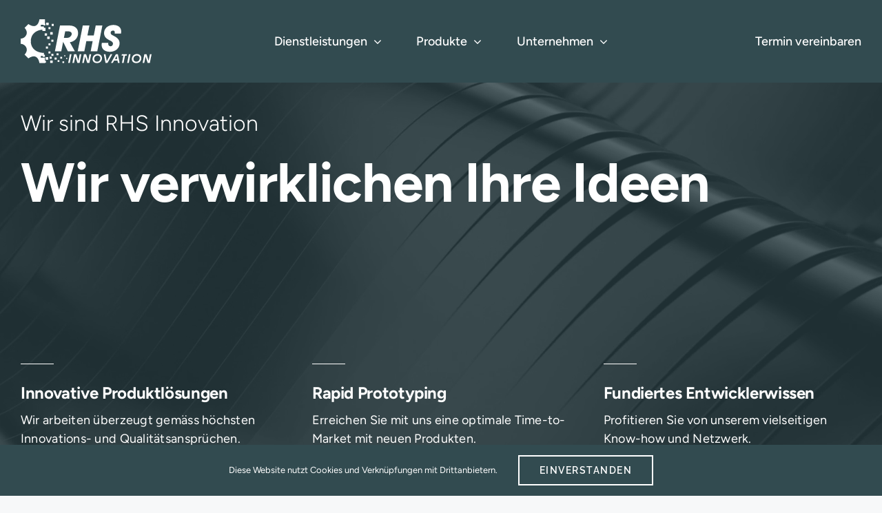

--- FILE ---
content_type: image/svg+xml
request_url: https://rhs-innovation.ch/wp-content/uploads/2022/11/rhs-innovation-logo-reverse.svg
body_size: 2065
content:
<?xml version="1.0" encoding="UTF-8"?> <svg xmlns="http://www.w3.org/2000/svg" xmlns:xlink="http://www.w3.org/1999/xlink" id="Calque_1" data-name="Calque 1" viewBox="0 0 564.7482 190.9646"><path id="fullLogo" d="M175.1468,139.2531h-27.4357l21.8823-112.2697h32.9906c13.6335,0,21.2077,1.1783,28.1088,4.3759,11.1098,5.3863,17.0005,15.1491,17.0005,28.7834,0,20.3667-14.4753,36.5255-35.5159,39.7231l21.545,39.3873h-29.961l-20.5346-41.4066-8.0802,41.4066Zm16.6647-58.0705c11.1083,0,16.1588-1.0096,20.5346-4.208,4.7132-3.3662,7.9115-8.9211,7.9115-13.8022,0-5.2184-4.0401-9.2577-10.6039-10.2681-3.7043-.6731-4.3774-.6731-13.1291-.6731h-4.3774l-5.722,28.9513h5.3863Z" style="fill: #fff;"></path><path id="fullLogo-2" data-name="fullLogo" d="M274.6216,139.2531h-28.6148l21.8823-112.2697h28.6133l-8.4159,43.0901h27.2686l8.4159-43.0901h28.6148l-21.8823,112.2697h-28.6148l8.5846-43.9318h-27.2671l-8.5846,43.9318Z" style="fill: #fff;"></path><path id="fullLogo-3" data-name="fullLogo" d="M405.9065,62.3307c.1687-2.8618,.1687-3.8714,.1687-5.3863,0-4.8811-2.8626-7.9115-7.4071-7.9115-6.0593,0-10.4352,3.7035-10.4352,9.0898,0,6.0593,2.3566,8.5846,13.8022,14.3074,17.505,8.9204,24.7434,18.3467,24.7434,32.3175,0,21.0398-17.8423,36.6934-41.5752,36.6934-22.0495,0-36.0203-11.6143-36.0203-29.961,0-2.6931,.3358-5.0497,1.0089-8.7525h27.773c-.1687,1.8514-.1687,3.0297-.1687,4.5445,0,6.0593,4.0401,10.0994,10.4367,10.0994,5.7236,0,9.9308-4.8811,9.9308-11.7822,0-3.7035-2.3566-7.0698-7.0698-10.2681-2.0193-1.3462-2.1879-1.3462-11.4456-6.0593-13.4649-6.9011-20.0302-16.3274-20.0302-28.7827,0-20.8719,16.8319-35.6838,40.5648-35.6838,20.5362,0,33.4966,10.9404,33.4966,28.1088,0,3.367-.1687,5.5549-1.0104,9.4263h-26.7626Z" style="fill: #fff;"></path><path id="fullLogo-4" data-name="fullLogo" d="M219.3454,151.7452l-7.5098,38.5264h-7.1035l7.5083-38.5264h7.105Z" style="fill: #fff;"></path><path id="fullLogo-5" data-name="fullLogo" d="M239.9045,151.7452l9.0093,29.1108,5.6607-29.1108h7.1633l-7.5098,38.5264h-9.5306l-8.9526-28.88-5.6607,28.88h-7.1035l7.5083-38.5264h9.4156Z" style="fill: #fff;"></path><path id="fullLogo-6" data-name="fullLogo" d="M282.2955,151.7452l9.0093,29.1108,5.6607-29.1108h7.1633l-7.5098,38.5264h-9.5306l-8.9526-28.88-5.6607,28.88h-7.1035l7.5083-38.5264h9.4156Z" style="fill: #fff;"></path><path id="fullLogo-7" data-name="fullLogo" d="M350.9584,168.7848c0,12.7657-9.2423,22.1798-21.8333,22.1798-10.9166,0-19.1179-7.6248-19.1179-17.7319,0-12.939,9.1826-22.1806,22.0065-22.1806,10.8584,0,18.9447,7.5673,18.9447,17.7326Zm-33.8477,4.2164c0,6.527,5.2559,11.4947,12.1877,11.4947,8.4328,0,14.555-6.527,14.555-15.5961,0-6.4687-5.3142-11.3781-12.3027-11.3781-8.2595,0-14.44,6.642-14.44,15.4796Z" style="fill: #fff;"></path><path id="fullLogo-8" data-name="fullLogo" d="M365.6836,151.7452l5.7772,30.4401,16.3458-30.4401h7.6232l-20.9087,38.5264h-8.5478l-7.3365-38.5264h7.0468Z" style="fill: #fff;"></path><path id="fullLogo-9" data-name="fullLogo" d="M426.9563,190.2716h-7.2767l-2.1373-10.9166h-14.3818l-6.0072,10.9166h-7.798l21.3718-38.5264h8.5478l7.6815,38.5264Zm-13.0524-31.3639l-7.22,13.9785h9.7039l-2.4838-13.9785Z" style="fill: #fff;"></path><path id="fullLogo-10" data-name="fullLogo" d="M458.7142,151.7452l-1.2711,6.4695h-7.22l-6.2372,32.0569h-7.105l6.2387-32.0569h-7.683l1.2711-6.4695h22.0065Z" style="fill: #fff;"></path><path id="fullLogo-11" data-name="fullLogo" d="M473.9592,151.7452l-7.5098,38.5264h-7.1035l7.5083-38.5264h7.105Z" style="fill: #fff;"></path><path id="fullLogo-12" data-name="fullLogo" d="M520.5113,168.7848c0,12.7657-9.2423,22.1798-21.8333,22.1798-10.9166,0-19.1179-7.6248-19.1179-17.7319,0-12.939,9.1826-22.1806,22.0065-22.1806,10.8584,0,18.9447,7.5673,18.9447,17.7326Zm-33.8477,4.2164c0,6.527,5.2559,11.4947,12.1877,11.4947,8.4328,0,14.555-6.527,14.555-15.5961,0-6.4687-5.3142-11.3781-12.3027-11.3781-8.2595,0-14.44,6.642-14.44,15.4796Z" style="fill: #fff;"></path><path id="fullLogo-13" data-name="fullLogo" d="M542.9149,151.7452l9.0093,29.1108,5.6607-29.1108h7.1633l-7.5098,38.5264h-9.5306l-8.9526-28.88-5.6607,28.88h-7.1035l7.5083-38.5264h9.4156Z" style="fill: #fff;"></path><g id="logoMark"><a><path id="logoMark_PathItem_" data-name="logoMark &amp;lt;PathItem&amp;gt;" d="M43.3552,93.2097c0,54.2992,56.8248,53.0365,56.8248,53.0365v13.4696h-13.0487v7.1557h17.2579v23.9927s-23.5718,0-23.5718,0c0,0-2.5255-22.309-16.416-28.2019-13.8905-5.8929-31.1484,7.5766-31.1484,7.5766l-16.416-16.837s15.5742-15.1533,7.1557-31.1484C15.5742,106.2583,0,106.6793,0,106.6793v-13.4696" style="fill: #fff;"></path></a><a><path id="logoMark_PathItem_-2" data-name="logoMark &amp;lt;PathItem&amp;gt;" d="M43.3552,97.6544c0-54.2992,56.8248-53.0365,56.8248-53.0365v-13.4696h-13.0487v-7.1557h17.2579V0h-23.5718s-2.5255,22.309-16.416,28.2019-31.1484-7.5766-31.1484-7.5766l-16.416,16.837s15.5742,15.1533,7.1557,31.1484C15.5742,84.6058,0,84.1849,0,84.1849v13.4696" style="fill: #fff;"></path></a><a><rect id="logoMark_PathItem_-3" data-name="logoMark &amp;lt;PathItem&amp;gt;" x="107.6994" y="164.7303" width="11.1413" height="11.1413" style="fill: #fff;"></rect></a><a><rect id="logoMark_PathItem_-4" data-name="logoMark &amp;lt;PathItem&amp;gt;" x="127.2505" y="179.34" width="10.9311" height="10.9311" style="fill: #fff;"></rect></a><a><rect id="logoMark_PathItem_-5" data-name="logoMark &amp;lt;PathItem&amp;gt;" x="127.2505" y="55.7409" width="10.9311" height="10.9311" style="fill: #fff;"></rect></a><a><rect id="logoMark_PathItem_-6" data-name="logoMark &amp;lt;PathItem&amp;gt;" x="154.8039" y="147.9721" width="8.3748" height="8.3748" style="fill: #fff;"></rect></a><a><rect id="logoMark_PathItem_-7" data-name="logoMark &amp;lt;PathItem&amp;gt;" x="119.9086" y="104.6293" width="8.3748" height="8.3748" style="fill: #fff;"></rect></a><a><rect id="logoMark_PathItem_-8" data-name="logoMark &amp;lt;PathItem&amp;gt;" x="119.7603" y="140.004" width="8.6713" height="8.6713" style="fill: #fff;"></rect></a><a><rect id="logoMark_PathItem_-9" data-name="logoMark &amp;lt;PathItem&amp;gt;" x="119.7603" y="34.2338" width="8.6713" height="8.6713" style="fill: #fff;"></rect></a><a><rect id="logoMark_PathItem_-10" data-name="logoMark &amp;lt;PathItem&amp;gt;" x="84.0954" y="173.349" width="8.934" height="8.934" style="fill: #fff;"></rect></a><a><rect id="logoMark_PathItem_-11" data-name="logoMark &amp;lt;PathItem&amp;gt;" x="146.2189" y="166.4786" width="8.9717" height="8.9717" style="fill: #fff;"></rect></a><a><rect id="logoMark_PathItem_-12" data-name="logoMark &amp;lt;PathItem&amp;gt;" x="132.2903" y="88.7238" width="8.9717" height="8.9717" style="fill: #fff;"></rect></a><a><rect id="logoMark_PathItem_-13" data-name="logoMark &amp;lt;PathItem&amp;gt;" x="95.4363" y="154.2702" width="8.9717" height="8.9717" style="fill: #fff;"></rect></a><a><rect id="logoMark_PathItem_-14" data-name="logoMark &amp;lt;PathItem&amp;gt;" x="110.0705" y="14.7165" width="10.7284" height="10.7284" style="fill: #fff;"></rect></a><a><rect id="logoMark_PathItem_-15" data-name="logoMark &amp;lt;PathItem&amp;gt;" x="170.8084" y="163.2231" width="7.9544" height="7.9544" style="fill: #fff;"></rect></a><a><rect id="logoMark_PathItem_-16" data-name="logoMark &amp;lt;PathItem&amp;gt;" x="114.3961" y="75.0631" width="10.7284" height="10.7284" style="fill: #fff;"></rect></a><a><rect id="logoMark_PathItem_-17" data-name="logoMark &amp;lt;PathItem&amp;gt;" x="81.4594" y="9.3523" width="10.7284" height="10.7284" style="fill: #fff;"></rect></a><a><rect id="logoMark_PathItem_-18" data-name="logoMark &amp;lt;PathItem&amp;gt;" x="125.0419" y="162.7333" width="8.934" height="8.934" style="fill: #fff;"></rect></a><a><rect id="logoMark_PathItem_-19" data-name="logoMark &amp;lt;PathItem&amp;gt;" x="99.9222" y="180.3385" width="8.934" height="8.934" style="fill: #fff;"></rect></a><a><rect id="logoMark_PathItem_-20" data-name="logoMark &amp;lt;PathItem&amp;gt;" x="133.7145" y="20.0807" width="8.934" height="8.934" style="fill: #fff;"></rect></a><a><rect id="logoMark_PathItem_-21" data-name="logoMark &amp;lt;PathItem&amp;gt;" x="180.0447" y="183.0578" width="7.4963" height="7.4963" style="fill: #fff;"></rect></a><a><rect id="logoMark_PathItem_-22" data-name="logoMark &amp;lt;PathItem&amp;gt;" x="103.6528" y="61.2065" width="9.9851" height="9.9851" style="fill: #fff;"></rect></a><a><rect id="logoMark_PathItem_-23" data-name="logoMark &amp;lt;PathItem&amp;gt;" x="93.5708" y="37.2993" width="13.4945" height="13.4945" style="fill: #fff;"></rect></a><a><rect id="logoMark_PathItem_-24" data-name="logoMark &amp;lt;PathItem&amp;gt;" x="196.1761" y="167.9163" width="4.7692" height="4.7692" style="fill: #fff;"></rect></a><a><rect id="logoMark_PathItem_-25" data-name="logoMark &amp;lt;PathItem&amp;gt;" x="132.2903" y="150.293" width="8.9717" height="8.9717" style="fill: #fff;"></rect></a><a><rect id="logoMark_PathItem_-26" data-name="logoMark &amp;lt;PathItem&amp;gt;" x="108.7841" y="118.6059" width="8.9717" height="8.9717" style="fill: #fff;"></rect></a><a><rect id="logoMark_PathItem_-27" data-name="logoMark &amp;lt;PathItem&amp;gt;" x="79.5907" y="147.3752" width="8.9717" height="8.9717" style="fill: #fff;"></rect></a><a><rect id="logoMark_PathItem_-28" data-name="logoMark &amp;lt;PathItem&amp;gt;" x="159.378" y="177.7972" width="7.6014" height="7.6014" style="fill: #fff;"></rect></a><a><rect id="logoMark_PathItem_-29" data-name="logoMark &amp;lt;PathItem&amp;gt;" x="98.5192" y="18.9749" width="7.6014" height="7.6014" style="fill: #fff;"></rect></a><a><rect id="logoMark_PathItem_-30" data-name="logoMark &amp;lt;PathItem&amp;gt;" x="187.8163" y="156.3715" width="4.7692" height="4.7692" style="fill: #fff;"></rect></a></g></svg> 

--- FILE ---
content_type: image/svg+xml
request_url: https://rhs-innovation.ch/wp-content/uploads/2022/11/icon-tools.svg
body_size: 676
content:
<?xml version="1.0" encoding="UTF-8"?> <svg xmlns="http://www.w3.org/2000/svg" width="64" height="64" viewBox="0 0 64 64" fill="none"><path d="M10.5 5.5L9.374 6.562L6.562 9.374L5.5 10.5L6.312 11.812L10.5 18.812L11.062 19.812H16.94L24.94 27.75C17.792 34.93 8.698 44.054 8.378 44.376C5.244 47.508 5.238 52.64 8.438 55.626C11.564 58.71 16.658 58.79 19.628 55.626L19.688 55.562L32 43.188L44.376 55.624L44.562 55.75C47.702 58.71 52.696 58.75 55.626 55.624V55.564H55.686C58.75 52.43 58.782 47.336 55.626 44.374L55.562 44.314L45.126 33.938C52.148 33.282 57.648 27.352 57.75 20.188H57.812C57.82 20.148 57.812 20.102 57.812 20.062V20C58.008 17.688 57.508 15.476 56.312 13.562L54.94 11.44L45.626 20.752L42.814 17.814L52.314 8.314L49.564 7.19C47.8098 6.41828 45.9164 6.01332 44 6C36.312 6 30 12.312 30 20C30 20.836 30.18 21.562 30.312 22.312C29.438 23.188 28.782 23.906 27.75 24.938L19.812 17V11.062L18.812 10.5L11.812 6.312L10.5 5.5ZM44 10C44.28 10 44.476 10.164 44.75 10.188L37.188 17.75L38.562 19.188L44.188 25L45.562 26.438L53.5 18.5C53.54 18.96 53.868 19.296 53.812 19.812V20C53.812 25.508 49.32 30 43.812 30C43.078 30 42.188 29.828 41.188 29.624L40.124 29.438L39.374 30.188L16.814 52.812H16.75V52.876C15.33 54.43 12.844 54.468 11.188 52.812V52.75H11.124C9.57 51.33 9.532 48.844 11.188 47.188C11.946 46.428 26.624 31.624 33.812 24.438L34.626 23.626L34.312 22.5C34.1222 21.6796 34.0176 20.8419 34 20C34 14.492 38.492 10 44 10ZM11.124 10.5L15.812 13.376V15.376L15.376 15.812H13.376L10.5 11.126L11.124 10.5ZM40.374 34.812L52.814 47.188V47.25H52.874C54.43 48.67 54.468 51.156 52.814 52.812H52.75V52.876C51.33 54.43 48.844 54.468 47.188 52.812L34.812 40.376L40.374 34.812Z" fill="#324B50"></path></svg> 

--- FILE ---
content_type: image/svg+xml
request_url: https://rhs-innovation.ch/wp-content/uploads/2022/11/icon-concept.svg
body_size: 100
content:
<?xml version="1.0" encoding="UTF-8"?> <svg xmlns="http://www.w3.org/2000/svg" width="64" height="64" viewBox="0 0 64 64" fill="none"><path d="M10 10V18H12V46H10V54H18V52H46V54H54V46H52V18H54V10H46V12H18V10H10ZM18 16H46V18H48V46H46V48H18V46H16V18H18V16ZM20 20V36H28V44H44V28H36V20H20ZM24 24H32V32H24V24ZM36 32H40V40H32V36H36V32Z" fill="#324B50"></path></svg> 

--- FILE ---
content_type: image/svg+xml
request_url: https://rhs-innovation.ch/wp-content/uploads/2022/11/rhs-innovation-logo-inverted.svg
body_size: 2065
content:
<?xml version="1.0" encoding="UTF-8"?> <svg xmlns="http://www.w3.org/2000/svg" xmlns:xlink="http://www.w3.org/1999/xlink" id="Calque_1" data-name="Calque 1" viewBox="0 0 564.7482 190.9646"><path id="fullLogo" d="M175.1468,139.2531h-27.4357l21.8823-112.2697h32.9906c13.6335,0,21.2077,1.1783,28.1088,4.3759,11.1098,5.3863,17.0005,15.1491,17.0005,28.7834,0,20.3667-14.4753,36.5255-35.5159,39.7231l21.545,39.3873h-29.961l-20.5346-41.4066-8.0802,41.4066Zm16.6647-58.0705c11.1083,0,16.1588-1.0096,20.5346-4.208,4.7132-3.3662,7.9115-8.9211,7.9115-13.8022,0-5.2184-4.0401-9.2577-10.6039-10.2681-3.7043-.6731-4.3774-.6731-13.1291-.6731h-4.3774l-5.722,28.9513h5.3863Z" style="fill: #fff;"></path><path id="fullLogo-2" data-name="fullLogo" d="M274.6216,139.2531h-28.6148l21.8823-112.2697h28.6133l-8.4159,43.0901h27.2686l8.4159-43.0901h28.6148l-21.8823,112.2697h-28.6148l8.5846-43.9318h-27.2671l-8.5846,43.9318Z" style="fill: #fff;"></path><path id="fullLogo-3" data-name="fullLogo" d="M405.9065,62.3307c.1687-2.8618,.1687-3.8714,.1687-5.3863,0-4.8811-2.8626-7.9115-7.4071-7.9115-6.0593,0-10.4352,3.7035-10.4352,9.0898,0,6.0593,2.3566,8.5846,13.8022,14.3074,17.505,8.9204,24.7434,18.3467,24.7434,32.3175,0,21.0398-17.8423,36.6934-41.5752,36.6934-22.0495,0-36.0203-11.6143-36.0203-29.961,0-2.6931,.3358-5.0497,1.0089-8.7525h27.773c-.1687,1.8514-.1687,3.0297-.1687,4.5445,0,6.0593,4.0401,10.0994,10.4367,10.0994,5.7236,0,9.9308-4.8811,9.9308-11.7822,0-3.7035-2.3566-7.0698-7.0698-10.2681-2.0193-1.3462-2.1879-1.3462-11.4456-6.0593-13.4649-6.9011-20.0302-16.3274-20.0302-28.7827,0-20.8719,16.8319-35.6838,40.5648-35.6838,20.5362,0,33.4966,10.9404,33.4966,28.1088,0,3.367-.1687,5.5549-1.0104,9.4263h-26.7626Z" style="fill: #fff;"></path><path id="fullLogo-4" data-name="fullLogo" d="M219.3454,151.7452l-7.5098,38.5264h-7.1035l7.5083-38.5264h7.105Z" style="fill: #fff;"></path><path id="fullLogo-5" data-name="fullLogo" d="M239.9045,151.7452l9.0093,29.1108,5.6607-29.1108h7.1633l-7.5098,38.5264h-9.5306l-8.9526-28.88-5.6607,28.88h-7.1035l7.5083-38.5264h9.4156Z" style="fill: #fff;"></path><path id="fullLogo-6" data-name="fullLogo" d="M282.2955,151.7452l9.0093,29.1108,5.6607-29.1108h7.1633l-7.5098,38.5264h-9.5306l-8.9526-28.88-5.6607,28.88h-7.1035l7.5083-38.5264h9.4156Z" style="fill: #fff;"></path><path id="fullLogo-7" data-name="fullLogo" d="M350.9584,168.7848c0,12.7657-9.2423,22.1798-21.8333,22.1798-10.9166,0-19.1179-7.6248-19.1179-17.7319,0-12.939,9.1826-22.1806,22.0065-22.1806,10.8584,0,18.9447,7.5673,18.9447,17.7326Zm-33.8477,4.2164c0,6.527,5.2559,11.4947,12.1877,11.4947,8.4328,0,14.555-6.527,14.555-15.5961,0-6.4687-5.3142-11.3781-12.3027-11.3781-8.2595,0-14.44,6.642-14.44,15.4796Z" style="fill: #fff;"></path><path id="fullLogo-8" data-name="fullLogo" d="M365.6836,151.7452l5.7772,30.4401,16.3458-30.4401h7.6232l-20.9087,38.5264h-8.5478l-7.3365-38.5264h7.0468Z" style="fill: #fff;"></path><path id="fullLogo-9" data-name="fullLogo" d="M426.9563,190.2716h-7.2767l-2.1373-10.9166h-14.3818l-6.0072,10.9166h-7.798l21.3718-38.5264h8.5478l7.6815,38.5264Zm-13.0524-31.3639l-7.22,13.9785h9.7039l-2.4838-13.9785Z" style="fill: #fff;"></path><path id="fullLogo-10" data-name="fullLogo" d="M458.7142,151.7452l-1.2711,6.4695h-7.22l-6.2372,32.0569h-7.105l6.2387-32.0569h-7.683l1.2711-6.4695h22.0065Z" style="fill: #fff;"></path><path id="fullLogo-11" data-name="fullLogo" d="M473.9592,151.7452l-7.5098,38.5264h-7.1035l7.5083-38.5264h7.105Z" style="fill: #fff;"></path><path id="fullLogo-12" data-name="fullLogo" d="M520.5113,168.7848c0,12.7657-9.2423,22.1798-21.8333,22.1798-10.9166,0-19.1179-7.6248-19.1179-17.7319,0-12.939,9.1826-22.1806,22.0065-22.1806,10.8584,0,18.9447,7.5673,18.9447,17.7326Zm-33.8477,4.2164c0,6.527,5.2559,11.4947,12.1877,11.4947,8.4328,0,14.555-6.527,14.555-15.5961,0-6.4687-5.3142-11.3781-12.3027-11.3781-8.2595,0-14.44,6.642-14.44,15.4796Z" style="fill: #fff;"></path><path id="fullLogo-13" data-name="fullLogo" d="M542.9149,151.7452l9.0093,29.1108,5.6607-29.1108h7.1633l-7.5098,38.5264h-9.5306l-8.9526-28.88-5.6607,28.88h-7.1035l7.5083-38.5264h9.4156Z" style="fill: #fff;"></path><g id="logoMark"><a><path id="logoMark_PathItem_" data-name="logoMark &amp;lt;PathItem&amp;gt;" d="M43.3552,93.2097c0,54.2992,56.8248,53.0365,56.8248,53.0365v13.4696h-13.0487v7.1557h17.2579v23.9927s-23.5718,0-23.5718,0c0,0-2.5255-22.309-16.416-28.2019-13.8905-5.8929-31.1484,7.5766-31.1484,7.5766l-16.416-16.837s15.5742-15.1533,7.1557-31.1484C15.5742,106.2583,0,106.6793,0,106.6793v-13.4696" style="fill: #fff;"></path></a><a><path id="logoMark_PathItem_-2" data-name="logoMark &amp;lt;PathItem&amp;gt;" d="M43.3552,97.6544c0-54.2992,56.8248-53.0365,56.8248-53.0365v-13.4696h-13.0487v-7.1557h17.2579V0h-23.5718s-2.5255,22.309-16.416,28.2019-31.1484-7.5766-31.1484-7.5766l-16.416,16.837s15.5742,15.1533,7.1557,31.1484C15.5742,84.6058,0,84.1849,0,84.1849v13.4696" style="fill: #fff;"></path></a><a><rect id="logoMark_PathItem_-3" data-name="logoMark &amp;lt;PathItem&amp;gt;" x="107.6994" y="164.7303" width="11.1413" height="11.1413" style="fill: #fff;"></rect></a><a><rect id="logoMark_PathItem_-4" data-name="logoMark &amp;lt;PathItem&amp;gt;" x="127.2505" y="179.34" width="10.9311" height="10.9311" style="fill: #fff;"></rect></a><a><rect id="logoMark_PathItem_-5" data-name="logoMark &amp;lt;PathItem&amp;gt;" x="127.2505" y="55.7409" width="10.9311" height="10.9311" style="fill: #fff;"></rect></a><a><rect id="logoMark_PathItem_-6" data-name="logoMark &amp;lt;PathItem&amp;gt;" x="154.8039" y="147.9721" width="8.3748" height="8.3748" style="fill: #fff;"></rect></a><a><rect id="logoMark_PathItem_-7" data-name="logoMark &amp;lt;PathItem&amp;gt;" x="119.9086" y="104.6293" width="8.3748" height="8.3748" style="fill: #fff;"></rect></a><a><rect id="logoMark_PathItem_-8" data-name="logoMark &amp;lt;PathItem&amp;gt;" x="119.7603" y="140.004" width="8.6713" height="8.6713" style="fill: #fff;"></rect></a><a><rect id="logoMark_PathItem_-9" data-name="logoMark &amp;lt;PathItem&amp;gt;" x="119.7603" y="34.2338" width="8.6713" height="8.6713" style="fill: #fff;"></rect></a><a><rect id="logoMark_PathItem_-10" data-name="logoMark &amp;lt;PathItem&amp;gt;" x="84.0954" y="173.349" width="8.934" height="8.934" style="fill: #fff;"></rect></a><a><rect id="logoMark_PathItem_-11" data-name="logoMark &amp;lt;PathItem&amp;gt;" x="146.2189" y="166.4786" width="8.9717" height="8.9717" style="fill: #fff;"></rect></a><a><rect id="logoMark_PathItem_-12" data-name="logoMark &amp;lt;PathItem&amp;gt;" x="132.2903" y="88.7238" width="8.9717" height="8.9717" style="fill: #fff;"></rect></a><a><rect id="logoMark_PathItem_-13" data-name="logoMark &amp;lt;PathItem&amp;gt;" x="95.4363" y="154.2702" width="8.9717" height="8.9717" style="fill: #fff;"></rect></a><a><rect id="logoMark_PathItem_-14" data-name="logoMark &amp;lt;PathItem&amp;gt;" x="110.0705" y="14.7165" width="10.7284" height="10.7284" style="fill: #fff;"></rect></a><a><rect id="logoMark_PathItem_-15" data-name="logoMark &amp;lt;PathItem&amp;gt;" x="170.8084" y="163.2231" width="7.9544" height="7.9544" style="fill: #fff;"></rect></a><a><rect id="logoMark_PathItem_-16" data-name="logoMark &amp;lt;PathItem&amp;gt;" x="114.3961" y="75.0631" width="10.7284" height="10.7284" style="fill: #fff;"></rect></a><a><rect id="logoMark_PathItem_-17" data-name="logoMark &amp;lt;PathItem&amp;gt;" x="81.4594" y="9.3523" width="10.7284" height="10.7284" style="fill: #fff;"></rect></a><a><rect id="logoMark_PathItem_-18" data-name="logoMark &amp;lt;PathItem&amp;gt;" x="125.0419" y="162.7333" width="8.934" height="8.934" style="fill: #fff;"></rect></a><a><rect id="logoMark_PathItem_-19" data-name="logoMark &amp;lt;PathItem&amp;gt;" x="99.9222" y="180.3385" width="8.934" height="8.934" style="fill: #fff;"></rect></a><a><rect id="logoMark_PathItem_-20" data-name="logoMark &amp;lt;PathItem&amp;gt;" x="133.7145" y="20.0807" width="8.934" height="8.934" style="fill: #fff;"></rect></a><a><rect id="logoMark_PathItem_-21" data-name="logoMark &amp;lt;PathItem&amp;gt;" x="180.0447" y="183.0578" width="7.4963" height="7.4963" style="fill: #fff;"></rect></a><a><rect id="logoMark_PathItem_-22" data-name="logoMark &amp;lt;PathItem&amp;gt;" x="103.6528" y="61.2065" width="9.9851" height="9.9851" style="fill: #fff;"></rect></a><a><rect id="logoMark_PathItem_-23" data-name="logoMark &amp;lt;PathItem&amp;gt;" x="93.5708" y="37.2993" width="13.4945" height="13.4945" style="fill: #fff;"></rect></a><a><rect id="logoMark_PathItem_-24" data-name="logoMark &amp;lt;PathItem&amp;gt;" x="196.1761" y="167.9163" width="4.7692" height="4.7692" style="fill: #fff;"></rect></a><a><rect id="logoMark_PathItem_-25" data-name="logoMark &amp;lt;PathItem&amp;gt;" x="132.2903" y="150.293" width="8.9717" height="8.9717" style="fill: #fff;"></rect></a><a><rect id="logoMark_PathItem_-26" data-name="logoMark &amp;lt;PathItem&amp;gt;" x="108.7841" y="118.6059" width="8.9717" height="8.9717" style="fill: #fff;"></rect></a><a><rect id="logoMark_PathItem_-27" data-name="logoMark &amp;lt;PathItem&amp;gt;" x="79.5907" y="147.3752" width="8.9717" height="8.9717" style="fill: #fff;"></rect></a><a><rect id="logoMark_PathItem_-28" data-name="logoMark &amp;lt;PathItem&amp;gt;" x="159.378" y="177.7972" width="7.6014" height="7.6014" style="fill: #fff;"></rect></a><a><rect id="logoMark_PathItem_-29" data-name="logoMark &amp;lt;PathItem&amp;gt;" x="98.5192" y="18.9749" width="7.6014" height="7.6014" style="fill: #fff;"></rect></a><a><rect id="logoMark_PathItem_-30" data-name="logoMark &amp;lt;PathItem&amp;gt;" x="187.8163" y="156.3715" width="4.7692" height="4.7692" style="fill: #fff;"></rect></a></g></svg> 